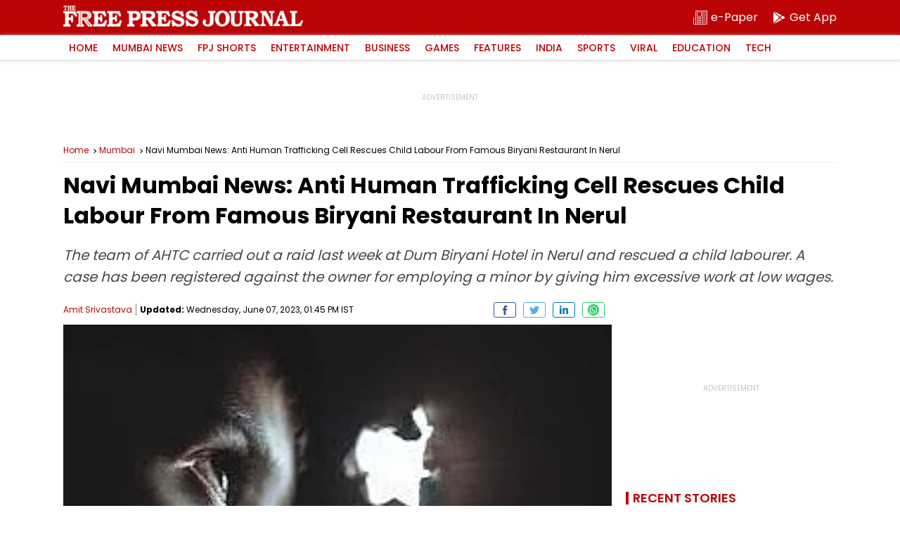

--- FILE ---
content_type: text/html; charset=utf-8
request_url: https://www.google.com/recaptcha/api2/aframe
body_size: 267
content:
<!DOCTYPE HTML><html><head><meta http-equiv="content-type" content="text/html; charset=UTF-8"></head><body><script nonce="YM-_FOP4ABC8KF_bcplF4g">/** Anti-fraud and anti-abuse applications only. See google.com/recaptcha */ try{var clients={'sodar':'https://pagead2.googlesyndication.com/pagead/sodar?'};window.addEventListener("message",function(a){try{if(a.source===window.parent){var b=JSON.parse(a.data);var c=clients[b['id']];if(c){var d=document.createElement('img');d.src=c+b['params']+'&rc='+(localStorage.getItem("rc::a")?sessionStorage.getItem("rc::b"):"");window.document.body.appendChild(d);sessionStorage.setItem("rc::e",parseInt(sessionStorage.getItem("rc::e")||0)+1);localStorage.setItem("rc::h",'1768998464550');}}}catch(b){}});window.parent.postMessage("_grecaptcha_ready", "*");}catch(b){}</script></body></html>

--- FILE ---
content_type: application/javascript; charset=utf-8
request_url: https://fundingchoicesmessages.google.com/f/AGSKWxX7MRt8rvwvPNdBTmem49WYkvKo3clhC-vVxroWRL9x483F2z4mx4zmrKJQz3vnvLKA1UMUtCaQN3pSlDlyt2GjKyXMXzx-rJOUJXUKTIE3oQsoZB3siy0BnR2kHKOljkg1GujJTA_8TzvrYD-q0E3Ej4R_xey_EMBGdsqrwlLUpNI9DOHQ3GJys_S3/_/advloader..ad-traffic.-ad-refresh./samsung_ad./ad-ros-
body_size: -1292
content:
window['6c7f5334-7be6-401f-93ef-39ca6f88a0fb'] = true;